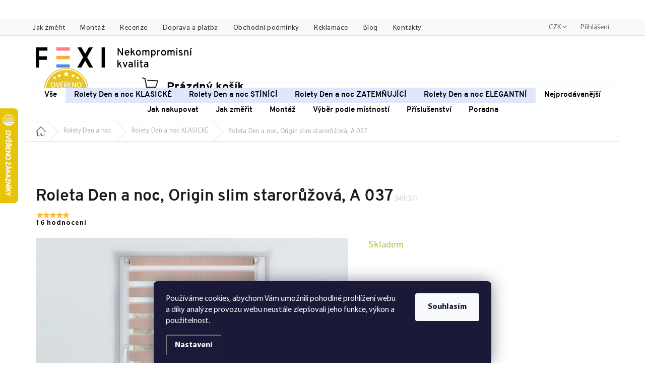

--- FILE ---
content_type: image/svg+xml
request_url: https://cdn.myshoptet.com/usr/www.fexi.cz/user/documents/upload/redesign/images/platby01.svg
body_size: 1778
content:
<?xml version="1.0" encoding="utf-8"?>
<!-- Generator: Adobe Illustrator 22.1.0, SVG Export Plug-In . SVG Version: 6.00 Build 0)  -->
<svg version="1.1" id="Vrstva_1" xmlns="http://www.w3.org/2000/svg" xmlns:xlink="http://www.w3.org/1999/xlink" x="0px" y="0px"
	 viewBox="0 0 242.7 54.8" style="enable-background:new 0 0 242.7 54.8;" xml:space="preserve">
<style type="text/css">
	.st0{fill:url(#SVGID_1_);}
	.st1{fill:url(#SVGID_2_);}
	.st2{fill:url(#SVGID_3_);}
	.st3{fill:url(#SVGID_4_);}
	.st4{fill:#FF5F00;}
	.st5{fill:#EB001B;}
	.st6{fill:#F79E1B;}
	.st7{fill:#1899D6;}
	.st8{fill:#294148;}
</style>
<g>
	<g>
		
			<linearGradient id="SVGID_1_" gradientUnits="userSpaceOnUse" x1="52.5376" y1="37.1588" x2="115.0797" y2="23.1407" gradientTransform="matrix(1 0 0 -1 0 56)">
			<stop  offset="0" style="stop-color:#171A5B"/>
			<stop  offset="1" style="stop-color:#052795"/>
		</linearGradient>
		<polygon class="st0" points="86.7,17.7 83.8,35.7 88.5,35.7 91.4,17.7 		"/>
		
			<linearGradient id="SVGID_2_" gradientUnits="userSpaceOnUse" x1="52.1521" y1="35.4392" x2="114.6942" y2="21.4211" gradientTransform="matrix(1 0 0 -1 0 56)">
			<stop  offset="0" style="stop-color:#171A5B"/>
			<stop  offset="1" style="stop-color:#052795"/>
		</linearGradient>
		<path class="st1" d="M79.9,17.7l-4.5,12.4l-0.5-2.7l0,0l-1.6-8.1c0,0-0.2-1.6-2.2-1.6h-7.4L63.6,18l0,0l0,0c0,0,0,0,0.1,0
			c0,0,0,0,0.1,0h0.1H64h0.1c0.1,0,0.2,0,0.3,0.1h0.1c0.1,0,0.1,0,0.2,0.1h0.1c0.1,0,0.1,0,0.2,0.1c0,0,0.1,0,0.1,0.1
			c0.1,0,0.2,0.1,0.2,0.1h0.1c0.2,0.1,0.3,0.1,0.5,0.2c0.1,0,0.1,0,0.2,0.1c0.1,0,0.2,0.1,0.3,0.1c0.1,0,0.1,0.1,0.2,0.1
			s0.2,0.1,0.3,0.1c0.1,0,0.1,0.1,0.2,0.1s0.2,0.1,0.3,0.2c0.1,0,0.2,0.1,0.3,0.1c0.2,0.1,0.3,0.2,0.5,0.3c0.1,0,0.2,0.1,0.2,0.1
			l4.1,15.6h4.9l7.4-18h-4.9V17.7z"/>
		
			<linearGradient id="SVGID_3_" gradientUnits="userSpaceOnUse" x1="53.6579" y1="42.1576" x2="116.2001" y2="28.1397" gradientTransform="matrix(1 0 0 -1 0 56)">
			<stop  offset="0" style="stop-color:#171A5B"/>
			<stop  offset="1" style="stop-color:#052795"/>
		</linearGradient>
		<path class="st2" d="M117.3,17.7h-3.8c-1.7,0-2.2,1.3-2.2,1.3l-7,16.6h4.9l1-2.7h6l0.5,2.7h4.3L117.3,17.7z M111.5,29.4l2.5-6.7
			l1.4,6.7C115.4,29.4,111.5,29.4,111.5,29.4z"/>
		
			<linearGradient id="SVGID_4_" gradientUnits="userSpaceOnUse" x1="53.0911" y1="39.6286" x2="115.6254" y2="25.6123" gradientTransform="matrix(1 0 0 -1 0 56)">
			<stop  offset="0" style="stop-color:#171A5B"/>
			<stop  offset="1" style="stop-color:#052795"/>
		</linearGradient>
		<path class="st3" d="M98.1,22.7c0-2,4.6-1.8,6.6-0.7l0.7-3.9c0,0-2.1-0.8-4.2-0.8c-2.3,0-7.8,1-7.8,6c0,4.6,6.5,4.7,6.5,7.1
			s-5.8,2-7.7,0.5l-0.7,4c0,0,2.1,1,5.3,1c3.2,0,8-1.7,8-6.2C104.7,25.2,98.1,24.8,98.1,22.7z"/>
	</g>
	<g>
		<rect x="28.6" y="18.4" class="st4" width="10.2" height="16.7"/>
		<path class="st5" d="M29.6,26.7c0-3.3,1.5-6.3,4-8.3c-4.6-3.6-11.3-2.8-14.9,1.8s-2.8,11.3,1.8,14.9c3.8,3,9.3,3,13.1,0
			C31.1,33.1,29.6,30,29.6,26.7z"/>
		<path class="st6" d="M50.8,26.7c0,5.9-4.7,10.6-10.6,10.6c-2.4,0-4.7-0.8-6.6-2.3c4.6-3.6,5.4-10.3,1.8-14.9
			c-0.5-0.7-1.1-1.3-1.8-1.8c4.6-3.6,11.3-2.8,14.9,1.8C50,22,50.8,24.4,50.8,26.7L50.8,26.7z"/>
	</g>
</g>
<g>
	<path class="st7" d="M204.4,37.1c-5.7,0-9.1-3.9-8.9-8.9c0.2-6.4,5.9-11.8,12.6-11.8c2.9,0,5.2,0.8,6.8,1.5l-0.9,4.8
		c-1.9-1-3.6-1.7-6.3-1.7c-4.2,0-7,3.1-7.1,6.5c-0.1,2.7,1.5,4.9,4.7,4.9c0.7,0,1.5-0.1,2.1-0.2l1.2-6.5h4.8l-1.9,9.8
		C209.5,36.5,206.8,37.1,204.4,37.1"/>
	<polygon class="st7" points="228.7,25.8 219.1,20.1 216.6,33.4 	"/>
	<path class="st8" d="M157.7,23.6c2.5,0,4.3,1.5,4.3,3.7c0,2.9-2.6,4.9-5.1,4.9s-4.3-1.4-4.3-3.7C152.5,25.7,155.1,23.6,157.7,23.6
		 M156.8,30c1.1,0,2.3-0.9,2.3-2.5c0-1-0.6-1.6-1.5-1.6c-1.1,0-2.3,1-2.3,2.5C155.3,29.4,155.9,30,156.8,30"/>
	<path class="st8" d="M164.8,20.6h4.4c0.7,0,1.3,0.1,1.8,0.4c1.1,0.5,1.7,1.6,1.7,2.9c0,1.9-1.1,3.6-2.6,4.3
		c-0.5,0.3-1.2,0.4-1.8,0.4h-2.1l-0.7,3.5h-2.8L164.8,20.6z M167.9,26.1c0.4,0,0.7-0.1,0.9-0.2c0.5-0.4,0.9-1,0.9-1.8
		c0-0.7-0.4-1.1-1.2-1.1h-1.4l-0.6,3.1H167.9z"/>
	<path class="st8" d="M177.8,26.9h0.1c0-0.1,0-0.3,0-0.3c0-0.5-0.4-0.8-1-0.8c-1,0-2.4,0.8-2.4,0.8l-0.6-2.1c0,0,1.7-0.9,3.5-0.9
		c1.4,0,3.3,0.5,3.3,2.6c0,0.2,0,0.5-0.1,0.8l-1,5h-2.5l0.1-0.5c0-0.3,0.1-0.5,0.1-0.5l0,0c0,0-0.9,1.2-2.4,1.2
		c-1.2,0-2.4-0.7-2.4-2.1C172.5,27.6,175.7,26.9,177.8,26.9 M176,30.2c0.7,0,1.5-0.8,1.6-1.5v-0.2h-0.3c-0.6,0-2.1,0.1-2.1,1.1
		C175.3,29.9,175.5,30.2,176,30.2"/>
	<path class="st8" d="M182.1,33.1c0.5,0,1.1-0.1,1.5-0.8l0.2-0.4l-1.9-8.1h2.9l0.7,4.1c0.1,0.5,0.1,1.2,0.1,1.2l0,0
		c0,0,0.3-0.7,0.5-1.2l1.9-4.1h3.1l-5.2,9.1c-1,1.8-2.5,2.5-3.6,2.5c-1.2,0-2.2-0.6-2.2-0.6l1.2-1.9
		C181.3,32.9,181.7,33.1,182.1,33.1"/>
	<path class="st8" d="M146.2,32.3c-3.4,0-5.3-2.3-5.3-5.2c0.1-3.7,3.4-6.9,7.4-6.9c1.7,0,3.1,0.4,4,0.9l-0.5,2.8
		c-1.1-0.6-2.1-1-3.7-1c-2.5,0-4.1,1.8-4.2,3.8c0,1.6,0.9,2.9,2.8,2.9c0.4,0,0.9-0.1,1.2-0.1l0.7-3.8h2.8l-1.1,5.7
		C149.2,32,147.6,32.3,146.2,32.3"/>
</g>
</svg>


--- FILE ---
content_type: image/svg+xml
request_url: https://cdn.myshoptet.com/usr/www.fexi.cz/user/documents/img/icons/kosik-vpravo.svg
body_size: 2738
content:
<?xml version="1.0" encoding="utf-8"?>
<!-- Generator: Adobe Illustrator 22.1.0, SVG Export Plug-In . SVG Version: 6.00 Build 0)  -->
<svg version="1.1" id="Vrstva_1" xmlns="http://www.w3.org/2000/svg" xmlns:xlink="http://www.w3.org/1999/xlink" x="0px" y="0px"
	 viewBox="0 0 179.6 40" style="enable-background:new 0 0 179.6 40;" xml:space="preserve">
<style type="text/css">
	.st0{fill:#666666;}
	.st1{fill:#9AC644;}
	.st2{fill:#CCCCCC;}
	.st3{fill:url(#SVGID_1_);}
	.st4{fill:url(#SVGID_2_);}
	.st5{fill:url(#SVGID_3_);}
	.st6{fill:url(#SVGID_4_);}
	.st7{fill:#FF5F00;}
	.st8{fill:#EB001B;}
	.st9{fill:#F79E1B;}
</style>
<g>
	<g>
		<g>
			<path class="st0" d="M41.8,18.4v-8.1H43l2.6,4.1c0.6,0.9,1.1,1.8,1.4,2.6l0,0C47,16,46.9,15,46.9,13.8v-3.4h1v8.1h-1.1l-2.6-4.1
				c-0.6-0.9-1.1-1.8-1.5-2.7l0,0c0.1,1,0.1,2,0.1,3.3v3.5H41.8z"/>
			<path class="st0" d="M54.1,17c0,0.5,0,1,0.1,1.4h-0.9l-0.1-0.7h0c-0.3,0.5-0.9,0.9-1.8,0.9c-1.2,0-1.8-0.8-1.8-1.7
				c0-1.4,1.2-2.2,3.5-2.2v-0.1c0-0.5-0.1-1.4-1.3-1.3c-0.6,0-1.1,0.2-1.5,0.4L50,13c0.5-0.3,1.2-0.5,1.9-0.5c1.8,0,2.2,1.2,2.2,2.4
				V17z M53.1,15.5c-1.2,0-2.5,0.2-2.5,1.3c0,0.7,0.5,1,1,1c0.8,0,1.3-0.5,1.4-1c0-0.1,0-0.2,0-0.3V15.5z"/>
			<path class="st0" d="M57.1,15.3L57.1,15.3c0.2-0.2,0.4-0.5,0.5-0.7l1.7-2h1.3L58.4,15l2.6,3.4h-1.3l-2-2.8l-0.5,0.6v2.2h-1.1V9.9
				h1.1V15.3z"/>
			<path class="st0" d="M66.9,16.8c0,0.6,0,1.1,0,1.6H66L66,17.5h0c-0.3,0.5-0.9,1.1-1.9,1.1c-0.9,0-2-0.5-2-2.5v-3.4h1.1v3.2
				c0,1.1,0.3,1.9,1.3,1.9c0.7,0,1.2-0.5,1.4-1c0.1-0.1,0.1-0.3,0.1-0.5v-3.5h1.1V16.8z"/>
			<path class="st0" d="M69,14.5c0-0.7,0-1.3,0-1.9h0.9l0.1,1h0c0.4-0.7,1.1-1.1,2.1-1.1c1.4,0,2.5,1.2,2.5,3c0,2.1-1.3,3.1-2.6,3.1
				c-0.8,0-1.4-0.3-1.8-0.9h0v3.2H69V14.5z M70,16.1c0,0.1,0,0.3,0,0.4c0.2,0.7,0.8,1.2,1.6,1.2c1.1,0,1.8-0.9,1.8-2.2
				c0-1.2-0.6-2.2-1.7-2.2c-0.7,0-1.4,0.5-1.6,1.3c0,0.1-0.1,0.3-0.1,0.4V16.1z"/>
			<path class="st0" d="M81,16.8c0,0.6,0,1.1,0,1.6h-0.9L80,17.5h0c-0.3,0.5-0.9,1.1-1.9,1.1c-0.9,0-2-0.5-2-2.5v-3.4h1.1v3.2
				c0,1.1,0.3,1.9,1.3,1.9c0.7,0,1.2-0.5,1.4-1c0.1-0.1,0.1-0.3,0.1-0.5v-3.5H81V16.8z"/>
			<path class="st0" d="M81.6,20.1c0.5,0,0.9-0.2,1.2-0.4c0.3-0.3,0.4-0.8,0.4-2.2v-4.9h1.1v5.3c0,1.1-0.2,1.9-0.7,2.4
				C83,20.8,82.3,21,81.7,21L81.6,20.1z M83.7,11.7c-0.4,0-0.6-0.3-0.6-0.6c0-0.4,0.3-0.7,0.7-0.7c0.4,0,0.6,0.3,0.6,0.7
				C84.3,11.4,84.1,11.7,83.7,11.7L83.7,11.7z"/>
			<path class="st0" d="M87.5,11.2v1.4H89v0.8h-1.5v3.1c0,0.7,0.2,1.1,0.8,1.1c0.3,0,0.5,0,0.6-0.1l0,0.8c-0.2,0.1-0.5,0.1-0.9,0.1
				c-0.5,0-0.9-0.2-1.1-0.4c-0.3-0.3-0.4-0.8-0.4-1.5v-3.2h-0.9v-0.8h0.9v-1.1L87.5,11.2z"/>
			<path class="st0" d="M91,15.7c0,1.4,0.9,2,2,2c0.8,0,1.2-0.1,1.6-0.3l0.2,0.8c-0.4,0.2-1,0.4-1.9,0.4c-1.8,0-2.9-1.2-2.9-2.9
				c0-1.8,1-3.1,2.7-3.1c1.9,0,2.4,1.7,2.4,2.7c0,0.2,0,0.4,0,0.5H91z M94.1,15c0-0.7-0.3-1.7-1.5-1.7c-1.1,0-1.5,1-1.6,1.7H94.1z"
				/>
			<path class="st0" d="M98.9,17.8l2.6-3.4c0.3-0.3,0.5-0.6,0.8-0.9v0h-3.2v-0.8h4.4v0.7l-2.6,3.4c-0.2,0.3-0.5,0.6-0.7,0.9v0h3.4
				v0.8h-4.7V17.8z"/>
			<path class="st0" d="M109.1,18.2c-0.3,0.1-0.9,0.3-1.7,0.3c-1.8,0-2.9-1.2-2.9-3c0-1.8,1.2-3.1,3.1-3.1c0.6,0,1.2,0.2,1.5,0.3
				l-0.2,0.8c-0.3-0.1-0.6-0.3-1.2-0.3c-1.3,0-2.1,1-2.1,2.2c0,1.3,0.9,2.2,2,2.2c0.6,0,1-0.1,1.3-0.3L109.1,18.2z"/>
			<path class="st0" d="M111.1,15.7c0,1.4,0.9,2,2,2c0.8,0,1.2-0.1,1.6-0.3l0.2,0.8c-0.4,0.2-1,0.4-1.9,0.4c-1.8,0-2.9-1.2-2.9-2.9
				c0-1.8,1-3.1,2.7-3.1c1.9,0,2.4,1.7,2.4,2.7c0,0.2,0,0.4,0,0.5H111.1z M114.2,15c0-0.7-0.3-1.7-1.5-1.7c-1.1,0-1.5,1-1.6,1.7
				H114.2z"/>
			<path class="st0" d="M116.9,9.9h1.1v8.5h-1.1V9.9z"/>
			<path class="st0" d="M124.1,17c0,0.5,0,1,0.1,1.4h-0.9l-0.1-0.7h0c-0.3,0.5-0.9,0.9-1.8,0.9c-1.2,0-1.8-0.8-1.8-1.7
				c0-1.4,1.2-2.2,3.5-2.2v-0.1c0-0.5-0.1-1.4-1.3-1.3c-0.6,0-1.1,0.2-1.5,0.4l-0.2-0.7c0.5-0.3,1.2-0.5,1.9-0.5
				c1.8,0,2.2,1.2,2.2,2.4V17z M123,15.5c-1.2,0-2.5,0.2-2.5,1.3c0,0.7,0.5,1,1,1c0.8,0,1.3-0.5,1.4-1c0-0.1,0-0.2,0-0.3V15.5z"/>
			<path class="st0" d="M128.9,9.9h1.1v3.6h0c0.4-0.6,1-1.1,2-1.1c1.4,0,2.4,1.2,2.4,3c0,2.1-1.3,3.1-2.6,3.1
				c-0.8,0-1.5-0.3-1.9-1.1h0l-0.1,1h-0.9c0-0.4,0-1,0-1.5V9.9z M130,16.1c0,0.1,0,0.3,0,0.4c0.2,0.7,0.8,1.2,1.6,1.2
				c1.1,0,1.8-0.9,1.8-2.2c0-1.2-0.6-2.2-1.7-2.2c-0.7,0-1.4,0.5-1.6,1.3c0,0.1-0.1,0.3-0.1,0.4V16.1z"/>
			<path class="st0" d="M136.6,15.7c0,1.4,0.9,2,2,2c0.8,0,1.2-0.1,1.6-0.3l0.2,0.8c-0.4,0.2-1,0.4-1.9,0.4c-1.8,0-2.9-1.2-2.9-2.9
				c0-1.8,1-3.1,2.7-3.1c1.9,0,2.4,1.7,2.4,2.7c0,0.2,0,0.4,0,0.5H136.6z M139.7,15c0-0.7-0.3-1.7-1.5-1.7c-1.1,0-1.5,1-1.6,1.7
				H139.7z"/>
			<path class="st0" d="M141.7,17.8l2.6-3.4c0.3-0.3,0.5-0.6,0.8-0.9v0h-3.2v-0.8h4.4v0.7l-2.6,3.4c-0.2,0.3-0.5,0.6-0.7,0.9v0h3.4
				v0.8h-4.7V17.8z"/>
			<path class="st0" d="M147.8,14.5c0-0.7,0-1.3,0-1.9h0.9l0.1,1h0c0.4-0.7,1.1-1.1,2.1-1.1c1.4,0,2.5,1.2,2.5,3
				c0,2.1-1.3,3.1-2.6,3.1c-0.8,0-1.4-0.3-1.8-0.9h0v3.2h-1.1V14.5z M148.8,16.1c0,0.1,0,0.3,0,0.4c0.2,0.7,0.8,1.2,1.6,1.2
				c1.1,0,1.8-0.9,1.8-2.2c0-1.2-0.6-2.2-1.7-2.2c-0.7,0-1.4,0.5-1.6,1.3c0,0.1-0.1,0.3-0.1,0.4V16.1z"/>
			<path class="st0" d="M155.5,15.7c0,1.4,0.9,2,2,2c0.8,0,1.2-0.1,1.6-0.3l0.2,0.8c-0.4,0.2-1,0.4-1.9,0.4c-1.8,0-2.9-1.2-2.9-2.9
				c0-1.8,1-3.1,2.7-3.1c1.9,0,2.4,1.7,2.4,2.7c0,0.2,0,0.4,0,0.5H155.5z M158.6,15c0-0.7-0.3-1.7-1.5-1.7c-1.1,0-1.5,1-1.6,1.7
				H158.6z"/>
			<path class="st0" d="M165.4,18.2c-0.3,0.1-0.9,0.3-1.7,0.3c-1.8,0-2.9-1.2-2.9-3c0-1.8,1.2-3.1,3.1-3.1c0.6,0,1.2,0.2,1.5,0.3
				l-0.2,0.8c-0.3-0.1-0.6-0.3-1.2-0.3c-1.3,0-2.1,1-2.1,2.2c0,1.3,0.9,2.2,2,2.2c0.6,0,1-0.1,1.3-0.3L165.4,18.2z M163.1,11.8
				l-1.2-1.7h0.8l0.7,1.1h0l0.7-1.1h0.8l-1.1,1.7H163.1z"/>
			<path class="st0" d="M166.9,14.2c0-0.6,0-1.1,0-1.6h0.9l0.1,0.9h0c0.3-0.5,1-1.1,1.9-1.1c0.8,0,2.1,0.5,2.1,2.5v3.5h-1.1v-3.3
				c0-0.9-0.3-1.7-1.3-1.7c-0.7,0-1.2,0.5-1.4,1.1c0,0.1-0.1,0.3-0.1,0.5v3.5h-1.1V14.2z"/>
			<path class="st0" d="M174.5,15.7c0,1.4,0.9,2,2,2c0.8,0,1.2-0.1,1.6-0.3l0.2,0.8c-0.4,0.2-1,0.4-1.9,0.4c-1.8,0-2.9-1.2-2.9-2.9
				c0-1.8,1-3.1,2.7-3.1c1.9,0,2.4,1.7,2.4,2.7c0,0.2,0,0.4,0,0.5H174.5z M177.5,15c0-0.7-0.3-1.7-1.5-1.7c-1.1,0-1.5,1-1.6,1.7
				H177.5z M175.7,11.8l-1.2-1.7h0.8l0.7,1.1h0l0.7-1.1h0.8l-1.1,1.7H175.7z"/>
			<path class="st0" d="M46.8,24.9v7c0,0.5,0,1.1,0,1.5h-0.9l0-1h0c-0.3,0.6-1,1.1-2,1.1c-1.4,0-2.5-1.2-2.5-3
				c0-1.9,1.2-3.1,2.6-3.1c0.9,0,1.5,0.4,1.8,0.9h0v-3.5H46.8z M45.8,30c0-0.1,0-0.3,0-0.5c-0.2-0.7-0.7-1.2-1.5-1.2
				c-1.1,0-1.7,1-1.7,2.2c0,1.2,0.6,2.2,1.7,2.2c0.7,0,1.4-0.5,1.5-1.3c0-0.1,0-0.3,0-0.4V30z"/>
			<path class="st0" d="M51,25.1l-1.5,1.7h-0.7l1.1-1.7H51z M48.9,33.4v-5.8h1.1v5.8H48.9z"/>
			<path class="st0" d="M53,30.3L53,30.3c0.2-0.2,0.4-0.5,0.5-0.7l1.7-2h1.3L54.3,30l2.6,3.4h-1.3l-2-2.8L53,31.3v2.2H52v-8.5H53
				V30.3z"/>
			<path class="st0" d="M58.5,27.6l1.3,3.4c0.1,0.4,0.3,0.8,0.4,1.2h0c0.1-0.3,0.2-0.8,0.4-1.2l1.2-3.4h1.1l-1.6,4.1
				c-0.8,2-1.3,3-2,3.6c-0.5,0.4-1,0.6-1.3,0.7l-0.3-0.9c0.3-0.1,0.6-0.3,0.9-0.5c0.3-0.2,0.6-0.6,0.9-1.2c0-0.1,0.1-0.2,0.1-0.3
				c0-0.1,0-0.1-0.1-0.3l-2.1-5.3H58.5z"/>
			<path class="st0" d="M67.9,25.4v3.4h3.9v-3.4h1.1v8.1h-1.1v-3.8h-3.9v3.8h-1.1v-8.1H67.9z"/>
			<path class="st0" d="M76.6,26.2h-2.5v-0.9h6v0.9h-2.5v7.2h-1.1V26.2z"/>
			<path class="st0" d="M83.3,26.2h-2.5v-0.9h6v0.9h-2.5v7.2h-1.1V26.2z"/>
			<path class="st0" d="M88,25.5c0.5-0.1,1.2-0.2,2-0.2c1,0,1.8,0.2,2.3,0.7c0.4,0.4,0.7,1,0.7,1.7c0,0.7-0.2,1.3-0.6,1.7
				c-0.6,0.6-1.5,0.9-2.5,0.9c-0.3,0-0.6,0-0.8-0.1v3.2h-1V25.5z M89.1,29.3c0.2,0.1,0.5,0.1,0.9,0.1c1.3,0,2-0.6,2-1.7
				c0-1.1-0.8-1.6-1.9-1.6c-0.5,0-0.8,0-1,0.1V29.3z"/>
			<path class="st0" d="M94.6,32.2c0.5,0.3,1.1,0.5,1.9,0.5c1.1,0,1.7-0.6,1.7-1.4c0-0.8-0.4-1.2-1.5-1.6c-1.3-0.5-2.1-1.2-2.1-2.3
				c0-1.3,1-2.2,2.6-2.2c0.8,0,1.4,0.2,1.8,0.4l-0.3,0.9c-0.3-0.2-0.8-0.4-1.5-0.4c-1.1,0-1.5,0.7-1.5,1.2c0,0.7,0.5,1.1,1.6,1.5
				c1.4,0.5,2.1,1.2,2.1,2.4c0,1.2-0.9,2.3-2.8,2.3c-0.8,0-1.6-0.2-2.1-0.5L94.6,32.2z"/>
			<path class="st0" d="M103.7,29.5c0-0.7,0-1.3,0-1.9h0.9l0.1,1h0c0.4-0.7,1.1-1.1,2.1-1.1c1.4,0,2.5,1.2,2.5,3
				c0,2.1-1.3,3.1-2.6,3.1c-0.8,0-1.4-0.3-1.8-0.9h0v3.2h-1.1V29.5z M104.8,31.1c0,0.1,0,0.3,0,0.4c0.2,0.7,0.8,1.2,1.6,1.2
				c1.1,0,1.8-0.9,1.8-2.2c0-1.2-0.6-2.2-1.7-2.2c-0.7,0-1.4,0.5-1.6,1.3c0,0.1-0.1,0.3-0.1,0.4V31.1z"/>
			<path class="st0" d="M110.8,29.4c0-0.7,0-1.3,0-1.8h0.9l0,1.1h0c0.3-0.8,0.9-1.3,1.6-1.3c0.1,0,0.2,0,0.3,0v1c-0.1,0-0.2,0-0.4,0
				c-0.7,0-1.3,0.6-1.4,1.3c0,0.2,0,0.3,0,0.5v3.1h-1.1V29.4z"/>
			<path class="st0" d="M117.3,33.6c-1.6,0-2.8-1.2-2.8-3c0-1.9,1.3-3.1,2.9-3.1c1.7,0,2.8,1.2,2.8,3
				C120.2,32.6,118.7,33.6,117.3,33.6L117.3,33.6z M117.4,32.8c1,0,1.8-0.9,1.8-2.3c0-1-0.5-2.2-1.7-2.2c-1.2,0-1.8,1.2-1.8,2.3
				C115.6,31.8,116.3,32.8,117.4,32.8L117.4,32.8z"/>
			<path class="st0" d="M123.1,26.2v1.4h1.5v0.8h-1.5v3.1c0,0.7,0.2,1.1,0.8,1.1c0.3,0,0.5,0,0.6-0.1l0,0.8
				c-0.2,0.1-0.5,0.1-0.9,0.1c-0.5,0-0.9-0.2-1.1-0.4c-0.3-0.3-0.4-0.8-0.4-1.5v-3.2h-0.9v-0.8h0.9v-1.1L123.1,26.2z"/>
			<path class="st0" d="M128.4,33.6c-1.6,0-2.8-1.2-2.8-3c0-1.9,1.3-3.1,2.9-3.1c1.7,0,2.8,1.2,2.8,3
				C131.3,32.6,129.8,33.6,128.4,33.6L128.4,33.6z M128.4,32.8c1,0,1.8-0.9,1.8-2.3c0-1-0.5-2.2-1.7-2.2c-1.2,0-1.8,1.2-1.8,2.3
				C126.7,31.8,127.4,32.8,128.4,32.8L128.4,32.8z"/>
			<path class="st0" d="M134,30.3L134,30.3c0.2-0.2,0.4-0.5,0.5-0.7l1.7-2h1.3l-2.2,2.4l2.6,3.4h-1.3l-2-2.8l-0.5,0.6v2.2h-1.1v-8.5
				h1.1V30.3z"/>
			<path class="st0" d="M141.2,33.6c-1.6,0-2.8-1.2-2.8-3c0-1.9,1.3-3.1,2.9-3.1c1.7,0,2.8,1.2,2.8,3
				C144.1,32.6,142.6,33.6,141.2,33.6L141.2,33.6z M141.3,32.8c1,0,1.8-0.9,1.8-2.3c0-1-0.5-2.2-1.7-2.2c-1.2,0-1.8,1.2-1.8,2.3
				C139.5,31.8,140.2,32.8,141.3,32.8L141.3,32.8z"/>
			<path class="st0" d="M145.7,24.9h1.1v8.5h-1.1V24.9z"/>
			<path class="st0" d="M153.7,31.8c0,0.6,0,1.1,0,1.6h-0.9l-0.1-0.9h0c-0.3,0.5-0.9,1.1-1.9,1.1c-0.9,0-2-0.5-2-2.5v-3.4h1.1v3.2
				c0,1.1,0.3,1.9,1.3,1.9c0.7,0,1.2-0.5,1.4-1c0.1-0.1,0.1-0.3,0.1-0.5v-3.5h1.1V31.8z"/>
			<path class="st0" d="M156.1,33.6c-0.4,0-0.7-0.3-0.7-0.8s0.3-0.8,0.7-0.8s0.7,0.3,0.7,0.8C156.9,33.2,156.6,33.6,156.1,33.6
				L156.1,33.6z"/>
		</g>
	</g>
	<g>
		<path class="st1" d="M20,16.9L20,16.9H8.3l0,0H3.8l0,0H3.7C2.2,16.9,1,18,1,19.5v15.1c0,1.5,1.2,2.6,2.7,2.6h21
			c1.5,0,2.5-1.1,2.5-2.6V19.5c0-1.5-1-2.5-2.5-2.5h0.1l0,0L20,16.9L20,16.9z M15.8,27.7c-0.2,0.2-0.3,0.3-0.3,0.6
			c0,1.1,0,2.2,0,3.3c0,0.4-0.2,0.9-0.6,1.1c-1,0.5-1.9-0.2-1.9-1.1l0,0c0-1.1,0-2.2,0-3.3c0-0.2-0.1-0.4-0.3-0.5
			c-1-0.7-1.3-2-0.8-3.1c0.5-1.1,1.7-1.7,2.8-1.5c1.3,0.2,2.1,1.3,2.1,2.5C16.9,26.5,16.5,27.2,15.8,27.7z"/>
		<path class="st2" d="M8.1,13.2c0-3.2,2.7-5.8,5.9-5.8c3.2,0,5.9,2.6,5.9,5.8v3.8h4.8v-3.8c0-5.7-4.8-10.3-10.5-10.3
			S3.6,7.5,3.6,13.2V17h4.4L8.1,13.2z"/>
	</g>
</g>
</svg>


--- FILE ---
content_type: image/svg+xml
request_url: https://cdn.myshoptet.com/usr/www.fexi.cz/user/documents/upload/redesign/images/icons/social/pinterest.svg
body_size: 711
content:
<?xml version="1.0" encoding="utf-8"?>
<!-- Generator: Adobe Illustrator 19.2.1, SVG Export Plug-In . SVG Version: 6.00 Build 0)  -->
<svg version="1.1" id="Vrstva_1" xmlns="http://www.w3.org/2000/svg" xmlns:xlink="http://www.w3.org/1999/xlink" x="0px" y="0px"
	 viewBox="0 0 46.4 46.4" style="enable-background:new 0 0 46.4 46.4;" xml:space="preserve">
<style type="text/css">
	.st0{fill:#FF8085;}
	.st1{fill:#F8AD3B;}
	.st2{fill:#4E85F4;}
	.st3{fill:#C9062B;}
	.st4{fill:#333333;}
	.st5{fill:#808080;}
	.st6{fill:#9AC644;}
	.st7{fill:#CCCCCC;}
	.st8{fill:#4D4D4D;}
	.st9{fill:#FFFFFF;}
	.st10{fill:#F4CCC2;}
	.st11{fill:#BFC493;}
	.st12{fill:#C2E0DD;}
	.st13{fill:#FFC581;}
	.st14{fill:#B1B1B1;}
	.st15{fill:#BF272D;}
	.st16{fill:#8EB72D;}
	.st17{fill:#98C444;}
	.st18{fill:#CBE6E3;}
	.st19{fill:#FFCE93;}
	.st20{fill:#DDDBAC;}
	.st21{fill:#F6CEC4;}
	.st22{fill:#BDD8E4;}
	.st23{fill:#A7CD5C;}
	.st24{fill:#ED7D84;}
	.st25{fill:#E0E0E0;}
	.st26{fill:#F7AC3A;}
	.st27{fill:#BFBFBF;}
	.st28{fill:#636363;}
	.st29{fill-rule:evenodd;clip-rule:evenodd;fill:#72BAB0;}
	.st30{fill-rule:evenodd;clip-rule:evenodd;fill:#FFFFFF;}
	.st31{fill:#72BAB0;}
	.st32{fill:#F5F1EC;}
</style>
<g>
	<rect y="0" class="st3" width="46.4" height="46.4"/>
	<g>
		<g>
			<path class="st9" d="M23.8,11.4c-6.5,0-9.7,4.6-9.7,8.5c0,2.3,0.9,4.4,2.8,5.2c0.3,0.1,0.6,0,0.7-0.3c0.1-0.2,0.2-0.8,0.3-1.1
				c0.1-0.3,0.1-0.5-0.2-0.8c-0.5-0.6-0.9-1.5-0.9-2.7c0-3.4,2.6-6.5,6.7-6.5c3.7,0,5.7,2.2,5.7,5.2c0,3.9-1.7,7.2-4.3,7.2
				c-1.4,0-2.5-1.2-2.2-2.6c0.4-1.7,1.2-3.6,1.2-4.8c0-1.1-0.6-2-1.8-2c-1.5,0-2.6,1.5-2.6,3.5c0,1.3,0.4,2.2,0.4,2.2
				s-1.5,6.3-1.8,7.4c-0.5,2.2-0.1,4.9,0,5.2c0,0.2,0.2,0.2,0.3,0.1c0.1-0.2,1.9-2.3,2.5-4.5c0.2-0.6,1-3.7,1-3.7
				c0.5,0.9,1.9,1.7,3.3,1.7c4.4,0,7.4-4,7.4-9.3C32.4,15.1,29,11.4,23.8,11.4z"/>
		</g>
	</g>
</g>
</svg>


--- FILE ---
content_type: image/svg+xml
request_url: https://cdn.myshoptet.com/usr/www.fexi.cz/user/documents/img/icons/doprava_paticka_cz.svg
body_size: 1945
content:
<?xml version="1.0" encoding="utf-8"?>
<!-- Generator: Adobe Illustrator 25.4.1, SVG Export Plug-In . SVG Version: 6.00 Build 0)  -->
<svg version="1.1" id="Vrstva_1" xmlns="http://www.w3.org/2000/svg" xmlns:xlink="http://www.w3.org/1999/xlink" x="0px" y="0px"
	 viewBox="0 0 406.3 26" style="enable-background:new 0 0 406.3 26;" xml:space="preserve">
<style type="text/css">
	.st0{fill:#FDCB39;}
	.st1{fill:#1A397A;}
	.st2{fill:#E37442;}
	.st3{fill:#1D1D1B;}
	.st4{fill:#FFD100;}
	.st5{fill:#061AB1;}
</style>
<g>
	<g>
		<path class="st0" d="M2.6,6.1C2.3,6.1,2,6.3,2,6.7c0.3,8.3,6.8,15,15.2,15.6c0.3,0,0.7,0,1.1,0c1.2,0,2.4-0.2,3.5-0.4
			c3.6-0.8,6.3-3.9,6.3-7.8c0-0.3,0-0.5,0-0.8c-0.1-0.5-0.2-0.9-0.3-1.3c-0.9-3.3-4-5.8-7.8-5.8s-6.8,2.5-7.8,5.8
			c0.7,2.3,2.3,4.2,4.4,5.2c-0.7-0.8-1.2-1.8-1.2-2.9c0-2.4,2-4.3,4.3-4.3s4.3,2,4.3,4.3c0,1.1-0.4,2.2-1.2,2.9
			c-0.8,0.8-1.9,1.3-3.2,1.3c-3.5,0-6.6-2.1-8-5.2c-0.2-0.4-0.3-0.9-0.5-1.3c-0.2-0.7-0.3-1.4-0.3-2.2c0-1,0.2-2.1,0.5-3
			c0,0,0-0.1,0.1-0.1V6.6c0-0.3-0.2-0.4-0.4-0.4L2.6,6.1"/>
		<path class="st0" d="M32,6.5c0.3,1,0.4,2.1,0.4,3.2c0,3.7-1.7,7-4.3,9.3c-0.7,0.5-1.2,0.9-2.3,1.6c2-1.9,2.9-4,2.9-6.5
			c0-0.8-0.1-1.4-0.3-2.2c0.2-0.7,0.3-1.4,0.3-2.2c0-1-0.2-2.1-0.5-3c0-0.1,0-0.1,0-0.2c0-0.3,0.2-0.4,0.4-0.4h2.8
			C31.7,6.1,31.9,6.2,32,6.5"/>
	</g>
	<g>
		<path class="st1" d="M45.2,6.7l-1.6,1.7h-2l-1.4-1.7V6.1h1.7l0.9,0.6l1-0.6h1.6v0.6C45.3,6.7,45.2,6.7,45.2,6.7z M37.2,14.8
			c0,3.8,2.3,5.9,5.7,5.9c1.8,0,3-0.5,3.8-1.1v-2.2h-1.1c-0.6,0.5-1.3,1-2.5,1c-1.8,0-2.7-1.1-2.7-3.8c0-2.5,1-3.6,2.8-3.6
			c1,0,1.8,0.3,2.2,0.8h1.2V9.7c-0.8-0.5-1.9-0.8-3.5-0.8C39.6,8.8,37.2,11.1,37.2,14.8"/>
		<path class="st1" d="M50.2,15.3h2.8c-0.1-1.3-0.5-1.8-1.3-1.8C50.9,13.6,50.3,13.9,50.2,15.3 M50.2,16.8c0.2,1.4,0.8,1.9,2.1,1.9
			c0.9,0,1.8-0.3,2.3-0.7h0.9v1.8c-0.8,0.4-1.8,0.8-3.6,0.8c-3,0-4.7-1.8-4.7-4.4c0-2.8,1.8-4.6,4.4-4.6c2.8,0,4.1,1.4,4.1,4.3
			c0,0.3,0,0.7,0,0.8C55.7,16.8,50.2,16.8,50.2,16.8z"/>
		<path class="st1" d="M56.5,20v-2h1c0.3,0.3,1.1,0.7,2.1,0.7c0.8,0,1.3-0.2,1.3-0.6s-0.3-0.6-1.6-0.8c-1.9-0.3-2.9-0.8-2.9-2.7
			c0-1.9,1.4-2.8,3.7-2.8c1.3,0,2.3,0.3,2.9,0.6v1.9h-0.8c-0.4-0.3-1-0.5-1.9-0.5c-0.9,0-1.1,0.3-1.1,0.6c0,0.3,0.3,0.5,1.4,0.7
			c2.1,0.3,3,0.8,3,2.8s-1.2,3-3.8,3C58.2,20.7,57.2,20.3,56.5,20"/>
		<path class="st1" d="M67.4,15.1l2.8-3.3h2.5v0.7l-2.4,2.8l2.8,4.6v0.7h-2.8L68,17.1l-0.7,0.8v2.7h-3V9h1.9c0.9,0,1.1,0.3,1.1,1.6
			V15.1z"/>
		<path class="st1" d="M76.5,11.2v-0.5L77,8.9h2.8v0.7l-1.8,1.7H76.5z M78.1,16.9c-0.3-0.1-0.7-0.1-0.9-0.1c-0.8,0-1.3,0.3-1.3,1
			c0,0.8,0.4,1,1.1,1c0.4,0,0.8-0.3,1.2-0.5L78.1,16.9L78.1,16.9z M78.3,19.8c-0.6,0.7-1.4,0.9-2.5,0.9c-1.6,0-2.8-0.8-2.8-2.6
			c0-1.8,1.3-2.8,3.4-2.8c0.7,0,1.2,0.1,1.8,0.2v-0.6c0-0.8-0.4-1.1-1.4-1.1c-0.8,0-1.6,0.3-2.1,0.6h-0.8v-2c0.8-0.3,2-0.7,3.5-0.7
			c2.6,0,3.8,0.8,3.8,3v5.8h-1.7C78.9,20.6,78.6,20.3,78.3,19.8"/>
		<path class="st1" d="M89.3,14.3v4c0.3,0.3,0.7,0.3,1.2,0.3c0.9,0,1.8-0.4,1.8-2.3s-0.7-2.3-1.7-2.3C90.2,13.9,89.8,14.1,89.3,14.3
			 M89.3,19.9v3.3h-3V11.8h2.1c0.4,0,0.7,0.2,0.8,0.9c0.7-0.6,1.4-1.1,2.7-1.1c1.7,0,3.3,1.1,3.3,4.3c0,3.3-1.8,4.6-3.8,4.6
			C90.6,20.5,89.8,20.3,89.3,19.9"/>
		<path class="st1" d="M102.2,16.3c0-1.8-0.7-2.6-1.7-2.6c-0.9,0-1.7,0.8-1.7,2.6c0,1.8,0.7,2.5,1.7,2.5
			C101.5,18.7,102.2,18,102.2,16.3 M95.8,16.3c0-2.8,2.1-4.6,4.7-4.6c2.7,0,4.7,1.8,4.7,4.6c0,2.8-2.1,4.4-4.7,4.4
			C97.9,20.7,95.8,19,95.8,16.3"/>
		<path class="st1" d="M111.9,9.5l-1.6,1.8h-2l-1.4-1.8V8.9h1.7l0.9,0.7l0.9-0.7h1.6L111.9,9.5L111.9,9.5z M105.9,20v-2h1
			c0.3,0.3,1.1,0.7,2.1,0.7c0.8,0,1.3-0.2,1.3-0.6s-0.3-0.6-1.6-0.8c-1.9-0.3-2.9-0.8-2.9-2.7c0-1.9,1.4-2.8,3.7-2.8
			c1.3,0,2.3,0.3,2.9,0.6v1.9h-0.9c-0.4-0.3-1-0.5-1.9-0.5c-0.8,0-1.1,0.3-1.1,0.6c0,0.3,0.3,0.5,1.4,0.7c2.1,0.3,3,0.8,3,2.8
			s-1.2,3-3.8,3C107.5,20.7,106.5,20.3,105.9,20"/>
		<path class="st1" d="M113.3,11.8h0.9V9.6h3v2.3h1.7v1.9h-1.7v3.9c0,0.8,0.3,1,1.1,1h0.6v1.8c-0.4,0.1-0.9,0.3-1.8,0.3
			c-1.8,0-2.9-0.6-2.9-2.6v-4.4h-0.9V11.8L113.3,11.8z"/>
		<path class="st1" d="M124.6,18.4v-1.6c-0.3-0.1-0.7-0.1-0.9-0.1c-0.8,0-1.3,0.3-1.3,1c0,0.8,0.4,1,1.1,1
			C123.9,18.9,124.3,18.7,124.6,18.4 M124.7,19.8c-0.6,0.7-1.4,0.9-2.5,0.9c-1.6,0-2.8-0.8-2.8-2.6c0-1.8,1.3-2.8,3.4-2.8
			c0.7,0,1.2,0.1,1.7,0.2v-0.6c0-0.8-0.4-1.1-1.4-1.1c-0.8,0-1.6,0.3-2.1,0.6h-0.8v-2c0.8-0.3,2-0.7,3.5-0.7c2.6,0,3.8,0.8,3.8,3
			v5.8h-1.7C125.2,20.6,124.9,20.3,124.7,19.8"/>
	</g>
</g>
<g>
	<circle class="st4" cx="214.3" cy="19.4" r="3"/>
	<path class="st5" d="M171.7,12.6v4h3.3c-0.4,0.8-1.6,1.2-2.3,1.2c-2.5,0-3.7-1.4-3.7-4.3c0-3.2,1.6-4.8,4.9-4.8
		c1.3,0,3,0.4,4.8,0.9V4.9c-0.5-0.3-1.3-0.4-2.3-0.5c-1.1-0.2-2-0.3-2.8-0.3c-3.2,0-5.8,0.9-7.7,2.6s-2.8,4.1-2.8,7
		c0,2.8,0.7,4.9,2.2,6.4c1.5,1.6,3.5,2.4,6.1,2.4s4.9-1.3,5.7-3v2.7h3.7v-9.5H171.7z"/>
	<path class="st5" d="M182.3,22.1V4.2h5.7v13.3h6.2v4.6C194.3,22.1,182.3,22.1,182.3,22.1z"/>
	<path class="st5" d="M196.1,21.7v-4.9c0.9,0.3,1.9,0.5,2.9,0.7c1.2,0.2,2,0.3,2.9,0.3c1.4,0,2.1-0.4,2.1-1c0-0.4-0.3-0.6-1.2-0.8
		l-2-0.4c-3.4-0.8-5-2.5-5-5.4c0-2,0.7-3.5,2-4.5c1.3-1.1,3.2-1.6,5.5-1.6c1.6,0,4,0.4,5.5,0.7v4.6c-0.8-0.2-1.7-0.4-2.8-0.5
		c-1.2-0.2-2-0.3-2.7-0.3c-1.2,0-2,0.4-2,1c0,0.4,0.4,0.6,1,0.8l2.3,0.5c3.4,0.8,5,2.6,5,5.5c0,1.9-0.7,3.4-2,4.5
		c-1.3,1.1-3.3,1.6-5.7,1.6C199.7,22.5,197.4,22.1,196.1,21.7z"/>
</g>
</svg>


--- FILE ---
content_type: image/svg+xml
request_url: https://cdn.myshoptet.com/usr/www.fexi.cz/user/documents/img/icons/icon-hlavicka-doprava.svg
body_size: 699
content:
<?xml version="1.0" encoding="utf-8"?>
<!-- Generator: Adobe Illustrator 22.1.0, SVG Export Plug-In . SVG Version: 6.00 Build 0)  -->
<svg version="1.1" id="Vrstva_1" xmlns="http://www.w3.org/2000/svg" xmlns:xlink="http://www.w3.org/1999/xlink" x="0px" y="0px"
	 viewBox="0 0 30 20" style="enable-background:new 0 0 30 20;" xml:space="preserve">
<style type="text/css">
	.st0{fill:#FF931E;}
	.st1{fill:#C3DB7F;}
	.st2{fill:#333333;}
</style>
<g>
	<path class="st1" d="M25.9,6h-4V4h-12v11h2l0.1-0.1c0.2,0.6,0.7,1.1,1.4,1.1c0.8,0,1.5-0.7,1.5-1.5c0-0.2,0-0.4-0.1-0.6l0.1,0.1
		v0.5V15h9l0.1-0.1c0.2,0.6,0.7,1.1,1.4,1.1c0.8,0,1.5-0.7,1.5-1.5c0-0.2-0.1-0.5-0.2-0.7l1.2,1.2h1v-5L25.9,6z M12.9,13.1l0.1-0.1
		l0.1,0.1C13,13,12.9,13,12.9,13.1z M25.4,13c-0.2,0-0.4,0-0.6,0.1l0.1-0.1H25.4h0.5l0.2,0.2C25.9,13,25.7,13,25.4,13z"/>
	<g>
		<g>
			<g>
				<path class="st2" d="M29.6,10l-3.4-3.9C26,6,25.9,5.9,25.7,5.9h-2.8V3.5c0-0.3-0.3-0.6-0.6-0.6H10.2c-0.3,0-0.6,0.3-0.6,0.6v0.8
					H4c-0.3,0-0.6,0.3-0.6,0.6c0,0.3,0.3,0.6,0.6,0.6h5.6v7.6H6.2c-0.3,0-0.6,0.3-0.6,0.6s0.3,0.6,0.6,0.6h3.4v0.6
					c0,0.3,0.3,0.6,0.6,0.6h1.2c0.3,0.9,1.1,1.6,2.1,1.6s1.9-0.7,2.1-1.6h7.8v0c0.3,0.9,1.1,1.6,2.1,1.6c1,0,1.9-0.7,2.1-1.6h1.3
					c0.3,0,0.6-0.3,0.6-0.6v-4.4C29.7,10.3,29.6,10.1,29.6,10z M13.5,15.9c-0.6,0-1-0.5-1-1c0-0.6,0.5-1,1-1s1,0.5,1,1
					C14.6,15.4,14.1,15.9,13.5,15.9z M15.7,14.3c-0.3-0.9-1.1-1.6-2.1-1.6s-1.9,0.7-2.1,1.6h-0.6V4.1h10.9v10.1H15.7z M25.6,15.9
					c-0.6,0-1-0.5-1-1c0-0.6,0.5-1,1-1s1,0.5,1,1C26.7,15.4,26.2,15.9,25.6,15.9z M28.5,14.3h-0.8c-0.3-0.9-1.1-1.6-2.1-1.6
					c-1,0-1.9,0.7-2.1,1.6h-0.6V7.1h2.6l3.1,3.5L28.5,14.3L28.5,14.3z"/>
			</g>
		</g>
		<g>
			<g>
				<path class="st2" d="M4.3,13.1H4c-0.3,0-0.6,0.3-0.6,0.6c0,0.3,0.3,0.6,0.6,0.6h0.3c0.3,0,0.6-0.3,0.6-0.6
					C4.9,13.3,4.6,13.1,4.3,13.1z"/>
			</g>
		</g>
		<g>
			<g>
				<path class="st2" d="M7.2,8.6H0.9c-0.3,0-0.6,0.3-0.6,0.6c0,0.3,0.3,0.6,0.6,0.6h6.3c0.3,0,0.6-0.3,0.6-0.6S7.5,8.6,7.2,8.6z"/>
			</g>
		</g>
	</g>
</g>
</svg>
